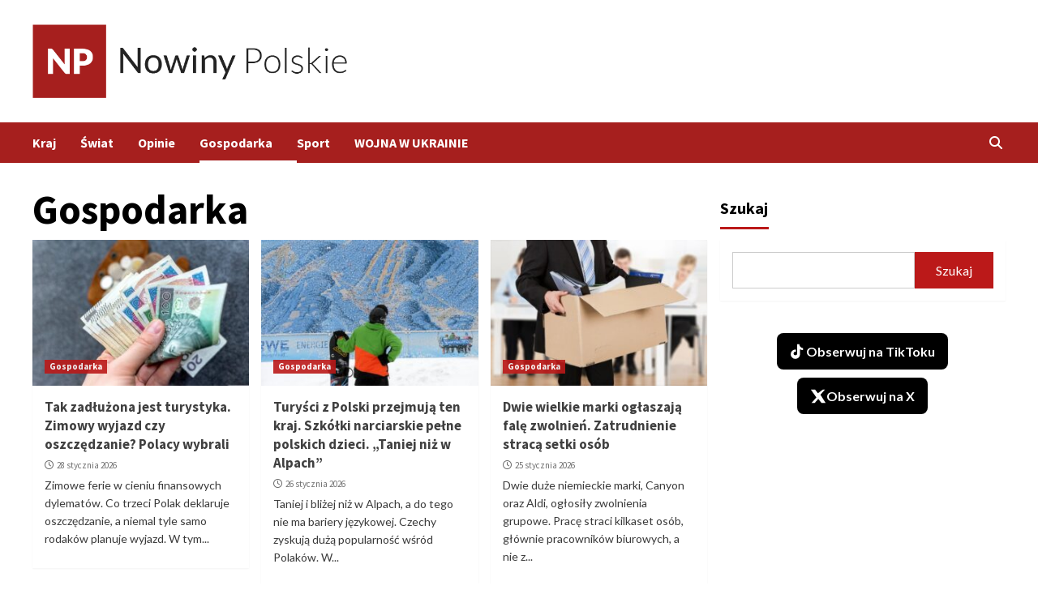

--- FILE ---
content_type: text/html; charset=UTF-8
request_url: https://polskienowiny.pl/category/gospodarka/
body_size: 13970
content:
<!doctype html>
<html lang="pl-PL">
<head>
    <meta charset="UTF-8">
    <meta name="viewport" content="width=device-width, initial-scale=1">
    <link rel="profile" href="https://gmpg.org/xfn/11">
    <meta name='robots' content='index, follow, max-image-preview:large, max-snippet:-1, max-video-preview:-1' />

	<!-- This site is optimized with the Yoast SEO plugin v26.6 - https://yoast.com/wordpress/plugins/seo/ -->
	<title>Archiwa Gospodarka - Nowiny Polskie</title>
	<link rel="canonical" href="https://polskienowiny.pl/category/gospodarka/" />
	<link rel="next" href="https://polskienowiny.pl/category/gospodarka/page/2/" />
	<meta property="og:locale" content="pl_PL" />
	<meta property="og:type" content="article" />
	<meta property="og:title" content="Archiwa Gospodarka - Nowiny Polskie" />
	<meta property="og:url" content="https://polskienowiny.pl/category/gospodarka/" />
	<meta property="og:site_name" content="Nowiny Polskie" />
	<meta name="twitter:card" content="summary_large_image" />
	<script type="application/ld+json" class="yoast-schema-graph">{"@context":"https://schema.org","@graph":[{"@type":"CollectionPage","@id":"https://polskienowiny.pl/category/gospodarka/","url":"https://polskienowiny.pl/category/gospodarka/","name":"Archiwa Gospodarka - Nowiny Polskie","isPartOf":{"@id":"https://polskienowiny.pl/#website"},"primaryImageOfPage":{"@id":"https://polskienowiny.pl/category/gospodarka/#primaryimage"},"image":{"@id":"https://polskienowiny.pl/category/gospodarka/#primaryimage"},"thumbnailUrl":"https://polskienowiny.pl/wp-content/uploads/2026/01/z32427165IHPieniadze-zdjecie-ilustracyjne-.jpg","breadcrumb":{"@id":"https://polskienowiny.pl/category/gospodarka/#breadcrumb"},"inLanguage":"pl-PL"},{"@type":"ImageObject","inLanguage":"pl-PL","@id":"https://polskienowiny.pl/category/gospodarka/#primaryimage","url":"https://polskienowiny.pl/wp-content/uploads/2026/01/z32427165IHPieniadze-zdjecie-ilustracyjne-.jpg","contentUrl":"https://polskienowiny.pl/wp-content/uploads/2026/01/z32427165IHPieniadze-zdjecie-ilustracyjne-.jpg","width":1024,"height":683,"caption":"Svetlana Zelenskaia / Shutterstock"},{"@type":"BreadcrumbList","@id":"https://polskienowiny.pl/category/gospodarka/#breadcrumb","itemListElement":[{"@type":"ListItem","position":1,"name":"Strona główna","item":"https://polskienowiny.pl/"},{"@type":"ListItem","position":2,"name":"Gospodarka"}]},{"@type":"WebSite","@id":"https://polskienowiny.pl/#website","url":"https://polskienowiny.pl/","name":"Nowiny Polskie","description":"Wiadomości z kraju i ze świata","publisher":{"@id":"https://polskienowiny.pl/#organization"},"potentialAction":[{"@type":"SearchAction","target":{"@type":"EntryPoint","urlTemplate":"https://polskienowiny.pl/?s={search_term_string}"},"query-input":{"@type":"PropertyValueSpecification","valueRequired":true,"valueName":"search_term_string"}}],"inLanguage":"pl-PL"},{"@type":"Organization","@id":"https://polskienowiny.pl/#organization","name":"Nowiny Polskie","url":"https://polskienowiny.pl/","logo":{"@type":"ImageObject","inLanguage":"pl-PL","@id":"https://polskienowiny.pl/#/schema/logo/image/","url":"https://polskienowiny.pl/wp-content/uploads/2021/09/cropped-red.png","contentUrl":"https://polskienowiny.pl/wp-content/uploads/2021/09/cropped-red.png","width":660,"height":154,"caption":"Nowiny Polskie"},"image":{"@id":"https://polskienowiny.pl/#/schema/logo/image/"}}]}</script>
	<!-- / Yoast SEO plugin. -->


<link rel='dns-prefetch' href='//www.googletagmanager.com' />
<link rel='dns-prefetch' href='//fonts.googleapis.com' />
<link rel="alternate" type="application/rss+xml" title="Nowiny Polskie &raquo; Kanał z wpisami" href="https://polskienowiny.pl/feed/" />
<link rel="alternate" type="application/rss+xml" title="Nowiny Polskie &raquo; Kanał z komentarzami" href="https://polskienowiny.pl/comments/feed/" />
<link rel="alternate" type="application/rss+xml" title="Nowiny Polskie &raquo; Kanał z wpisami zaszufladkowanymi do kategorii Gospodarka" href="https://polskienowiny.pl/category/gospodarka/feed/" />
<style id='wp-img-auto-sizes-contain-inline-css' type='text/css'>
img:is([sizes=auto i],[sizes^="auto," i]){contain-intrinsic-size:3000px 1500px}
/*# sourceURL=wp-img-auto-sizes-contain-inline-css */
</style>
<link rel='stylesheet' id='latest-posts-block-fontawesome-front-css' href='https://polskienowiny.pl/wp-content/plugins/latest-posts-block-lite/src/assets/fontawesome/css/all.css?ver=1766346771' type='text/css' media='all' />
<link rel='stylesheet' id='latest-posts-block-frontend-block-style-css-css' href='https://polskienowiny.pl/wp-content/plugins/latest-posts-block-lite/dist/blocks.style.build.css?ver=6.9' type='text/css' media='all' />
<link rel='stylesheet' id='magic-content-box-blocks-fontawesome-front-css' href='https://polskienowiny.pl/wp-content/plugins/magic-content-box-lite/src/assets/fontawesome/css/all.css?ver=1766346781' type='text/css' media='all' />
<link rel='stylesheet' id='magic-content-box-frontend-block-style-css-css' href='https://polskienowiny.pl/wp-content/plugins/magic-content-box-lite/dist/blocks.style.build.css?ver=6.9' type='text/css' media='all' />
<style id='wp-emoji-styles-inline-css' type='text/css'>

	img.wp-smiley, img.emoji {
		display: inline !important;
		border: none !important;
		box-shadow: none !important;
		height: 1em !important;
		width: 1em !important;
		margin: 0 0.07em !important;
		vertical-align: -0.1em !important;
		background: none !important;
		padding: 0 !important;
	}
/*# sourceURL=wp-emoji-styles-inline-css */
</style>
<style id='wp-block-library-inline-css' type='text/css'>
:root{--wp-block-synced-color:#7a00df;--wp-block-synced-color--rgb:122,0,223;--wp-bound-block-color:var(--wp-block-synced-color);--wp-editor-canvas-background:#ddd;--wp-admin-theme-color:#007cba;--wp-admin-theme-color--rgb:0,124,186;--wp-admin-theme-color-darker-10:#006ba1;--wp-admin-theme-color-darker-10--rgb:0,107,160.5;--wp-admin-theme-color-darker-20:#005a87;--wp-admin-theme-color-darker-20--rgb:0,90,135;--wp-admin-border-width-focus:2px}@media (min-resolution:192dpi){:root{--wp-admin-border-width-focus:1.5px}}.wp-element-button{cursor:pointer}:root .has-very-light-gray-background-color{background-color:#eee}:root .has-very-dark-gray-background-color{background-color:#313131}:root .has-very-light-gray-color{color:#eee}:root .has-very-dark-gray-color{color:#313131}:root .has-vivid-green-cyan-to-vivid-cyan-blue-gradient-background{background:linear-gradient(135deg,#00d084,#0693e3)}:root .has-purple-crush-gradient-background{background:linear-gradient(135deg,#34e2e4,#4721fb 50%,#ab1dfe)}:root .has-hazy-dawn-gradient-background{background:linear-gradient(135deg,#faaca8,#dad0ec)}:root .has-subdued-olive-gradient-background{background:linear-gradient(135deg,#fafae1,#67a671)}:root .has-atomic-cream-gradient-background{background:linear-gradient(135deg,#fdd79a,#004a59)}:root .has-nightshade-gradient-background{background:linear-gradient(135deg,#330968,#31cdcf)}:root .has-midnight-gradient-background{background:linear-gradient(135deg,#020381,#2874fc)}:root{--wp--preset--font-size--normal:16px;--wp--preset--font-size--huge:42px}.has-regular-font-size{font-size:1em}.has-larger-font-size{font-size:2.625em}.has-normal-font-size{font-size:var(--wp--preset--font-size--normal)}.has-huge-font-size{font-size:var(--wp--preset--font-size--huge)}.has-text-align-center{text-align:center}.has-text-align-left{text-align:left}.has-text-align-right{text-align:right}.has-fit-text{white-space:nowrap!important}#end-resizable-editor-section{display:none}.aligncenter{clear:both}.items-justified-left{justify-content:flex-start}.items-justified-center{justify-content:center}.items-justified-right{justify-content:flex-end}.items-justified-space-between{justify-content:space-between}.screen-reader-text{border:0;clip-path:inset(50%);height:1px;margin:-1px;overflow:hidden;padding:0;position:absolute;width:1px;word-wrap:normal!important}.screen-reader-text:focus{background-color:#ddd;clip-path:none;color:#444;display:block;font-size:1em;height:auto;left:5px;line-height:normal;padding:15px 23px 14px;text-decoration:none;top:5px;width:auto;z-index:100000}html :where(.has-border-color){border-style:solid}html :where([style*=border-top-color]){border-top-style:solid}html :where([style*=border-right-color]){border-right-style:solid}html :where([style*=border-bottom-color]){border-bottom-style:solid}html :where([style*=border-left-color]){border-left-style:solid}html :where([style*=border-width]){border-style:solid}html :where([style*=border-top-width]){border-top-style:solid}html :where([style*=border-right-width]){border-right-style:solid}html :where([style*=border-bottom-width]){border-bottom-style:solid}html :where([style*=border-left-width]){border-left-style:solid}html :where(img[class*=wp-image-]){height:auto;max-width:100%}:where(figure){margin:0 0 1em}html :where(.is-position-sticky){--wp-admin--admin-bar--position-offset:var(--wp-admin--admin-bar--height,0px)}@media screen and (max-width:600px){html :where(.is-position-sticky){--wp-admin--admin-bar--position-offset:0px}}

/*# sourceURL=wp-block-library-inline-css */
</style><style id='wp-block-search-inline-css' type='text/css'>
.wp-block-search__button{margin-left:10px;word-break:normal}.wp-block-search__button.has-icon{line-height:0}.wp-block-search__button svg{height:1.25em;min-height:24px;min-width:24px;width:1.25em;fill:currentColor;vertical-align:text-bottom}:where(.wp-block-search__button){border:1px solid #ccc;padding:6px 10px}.wp-block-search__inside-wrapper{display:flex;flex:auto;flex-wrap:nowrap;max-width:100%}.wp-block-search__label{width:100%}.wp-block-search.wp-block-search__button-only .wp-block-search__button{box-sizing:border-box;display:flex;flex-shrink:0;justify-content:center;margin-left:0;max-width:100%}.wp-block-search.wp-block-search__button-only .wp-block-search__inside-wrapper{min-width:0!important;transition-property:width}.wp-block-search.wp-block-search__button-only .wp-block-search__input{flex-basis:100%;transition-duration:.3s}.wp-block-search.wp-block-search__button-only.wp-block-search__searchfield-hidden,.wp-block-search.wp-block-search__button-only.wp-block-search__searchfield-hidden .wp-block-search__inside-wrapper{overflow:hidden}.wp-block-search.wp-block-search__button-only.wp-block-search__searchfield-hidden .wp-block-search__input{border-left-width:0!important;border-right-width:0!important;flex-basis:0;flex-grow:0;margin:0;min-width:0!important;padding-left:0!important;padding-right:0!important;width:0!important}:where(.wp-block-search__input){appearance:none;border:1px solid #949494;flex-grow:1;font-family:inherit;font-size:inherit;font-style:inherit;font-weight:inherit;letter-spacing:inherit;line-height:inherit;margin-left:0;margin-right:0;min-width:3rem;padding:8px;text-decoration:unset!important;text-transform:inherit}:where(.wp-block-search__button-inside .wp-block-search__inside-wrapper){background-color:#fff;border:1px solid #949494;box-sizing:border-box;padding:4px}:where(.wp-block-search__button-inside .wp-block-search__inside-wrapper) .wp-block-search__input{border:none;border-radius:0;padding:0 4px}:where(.wp-block-search__button-inside .wp-block-search__inside-wrapper) .wp-block-search__input:focus{outline:none}:where(.wp-block-search__button-inside .wp-block-search__inside-wrapper) :where(.wp-block-search__button){padding:4px 8px}.wp-block-search.aligncenter .wp-block-search__inside-wrapper{margin:auto}.wp-block[data-align=right] .wp-block-search.wp-block-search__button-only .wp-block-search__inside-wrapper{float:right}
/*# sourceURL=https://polskienowiny.pl/wp-includes/blocks/search/style.min.css */
</style>
<style id='wp-block-group-inline-css' type='text/css'>
.wp-block-group{box-sizing:border-box}:where(.wp-block-group.wp-block-group-is-layout-constrained){position:relative}
/*# sourceURL=https://polskienowiny.pl/wp-includes/blocks/group/style.min.css */
</style>
<style id='wp-block-paragraph-inline-css' type='text/css'>
.is-small-text{font-size:.875em}.is-regular-text{font-size:1em}.is-large-text{font-size:2.25em}.is-larger-text{font-size:3em}.has-drop-cap:not(:focus):first-letter{float:left;font-size:8.4em;font-style:normal;font-weight:100;line-height:.68;margin:.05em .1em 0 0;text-transform:uppercase}body.rtl .has-drop-cap:not(:focus):first-letter{float:none;margin-left:.1em}p.has-drop-cap.has-background{overflow:hidden}:root :where(p.has-background){padding:1.25em 2.375em}:where(p.has-text-color:not(.has-link-color)) a{color:inherit}p.has-text-align-left[style*="writing-mode:vertical-lr"],p.has-text-align-right[style*="writing-mode:vertical-rl"]{rotate:180deg}
/*# sourceURL=https://polskienowiny.pl/wp-includes/blocks/paragraph/style.min.css */
</style>
<style id='global-styles-inline-css' type='text/css'>
:root{--wp--preset--aspect-ratio--square: 1;--wp--preset--aspect-ratio--4-3: 4/3;--wp--preset--aspect-ratio--3-4: 3/4;--wp--preset--aspect-ratio--3-2: 3/2;--wp--preset--aspect-ratio--2-3: 2/3;--wp--preset--aspect-ratio--16-9: 16/9;--wp--preset--aspect-ratio--9-16: 9/16;--wp--preset--color--black: #000000;--wp--preset--color--cyan-bluish-gray: #abb8c3;--wp--preset--color--white: #ffffff;--wp--preset--color--pale-pink: #f78da7;--wp--preset--color--vivid-red: #cf2e2e;--wp--preset--color--luminous-vivid-orange: #ff6900;--wp--preset--color--luminous-vivid-amber: #fcb900;--wp--preset--color--light-green-cyan: #7bdcb5;--wp--preset--color--vivid-green-cyan: #00d084;--wp--preset--color--pale-cyan-blue: #8ed1fc;--wp--preset--color--vivid-cyan-blue: #0693e3;--wp--preset--color--vivid-purple: #9b51e0;--wp--preset--gradient--vivid-cyan-blue-to-vivid-purple: linear-gradient(135deg,rgb(6,147,227) 0%,rgb(155,81,224) 100%);--wp--preset--gradient--light-green-cyan-to-vivid-green-cyan: linear-gradient(135deg,rgb(122,220,180) 0%,rgb(0,208,130) 100%);--wp--preset--gradient--luminous-vivid-amber-to-luminous-vivid-orange: linear-gradient(135deg,rgb(252,185,0) 0%,rgb(255,105,0) 100%);--wp--preset--gradient--luminous-vivid-orange-to-vivid-red: linear-gradient(135deg,rgb(255,105,0) 0%,rgb(207,46,46) 100%);--wp--preset--gradient--very-light-gray-to-cyan-bluish-gray: linear-gradient(135deg,rgb(238,238,238) 0%,rgb(169,184,195) 100%);--wp--preset--gradient--cool-to-warm-spectrum: linear-gradient(135deg,rgb(74,234,220) 0%,rgb(151,120,209) 20%,rgb(207,42,186) 40%,rgb(238,44,130) 60%,rgb(251,105,98) 80%,rgb(254,248,76) 100%);--wp--preset--gradient--blush-light-purple: linear-gradient(135deg,rgb(255,206,236) 0%,rgb(152,150,240) 100%);--wp--preset--gradient--blush-bordeaux: linear-gradient(135deg,rgb(254,205,165) 0%,rgb(254,45,45) 50%,rgb(107,0,62) 100%);--wp--preset--gradient--luminous-dusk: linear-gradient(135deg,rgb(255,203,112) 0%,rgb(199,81,192) 50%,rgb(65,88,208) 100%);--wp--preset--gradient--pale-ocean: linear-gradient(135deg,rgb(255,245,203) 0%,rgb(182,227,212) 50%,rgb(51,167,181) 100%);--wp--preset--gradient--electric-grass: linear-gradient(135deg,rgb(202,248,128) 0%,rgb(113,206,126) 100%);--wp--preset--gradient--midnight: linear-gradient(135deg,rgb(2,3,129) 0%,rgb(40,116,252) 100%);--wp--preset--font-size--small: 13px;--wp--preset--font-size--medium: 20px;--wp--preset--font-size--large: 36px;--wp--preset--font-size--x-large: 42px;--wp--preset--spacing--20: 0.44rem;--wp--preset--spacing--30: 0.67rem;--wp--preset--spacing--40: 1rem;--wp--preset--spacing--50: 1.5rem;--wp--preset--spacing--60: 2.25rem;--wp--preset--spacing--70: 3.38rem;--wp--preset--spacing--80: 5.06rem;--wp--preset--shadow--natural: 6px 6px 9px rgba(0, 0, 0, 0.2);--wp--preset--shadow--deep: 12px 12px 50px rgba(0, 0, 0, 0.4);--wp--preset--shadow--sharp: 6px 6px 0px rgba(0, 0, 0, 0.2);--wp--preset--shadow--outlined: 6px 6px 0px -3px rgb(255, 255, 255), 6px 6px rgb(0, 0, 0);--wp--preset--shadow--crisp: 6px 6px 0px rgb(0, 0, 0);}:where(.is-layout-flex){gap: 0.5em;}:where(.is-layout-grid){gap: 0.5em;}body .is-layout-flex{display: flex;}.is-layout-flex{flex-wrap: wrap;align-items: center;}.is-layout-flex > :is(*, div){margin: 0;}body .is-layout-grid{display: grid;}.is-layout-grid > :is(*, div){margin: 0;}:where(.wp-block-columns.is-layout-flex){gap: 2em;}:where(.wp-block-columns.is-layout-grid){gap: 2em;}:where(.wp-block-post-template.is-layout-flex){gap: 1.25em;}:where(.wp-block-post-template.is-layout-grid){gap: 1.25em;}.has-black-color{color: var(--wp--preset--color--black) !important;}.has-cyan-bluish-gray-color{color: var(--wp--preset--color--cyan-bluish-gray) !important;}.has-white-color{color: var(--wp--preset--color--white) !important;}.has-pale-pink-color{color: var(--wp--preset--color--pale-pink) !important;}.has-vivid-red-color{color: var(--wp--preset--color--vivid-red) !important;}.has-luminous-vivid-orange-color{color: var(--wp--preset--color--luminous-vivid-orange) !important;}.has-luminous-vivid-amber-color{color: var(--wp--preset--color--luminous-vivid-amber) !important;}.has-light-green-cyan-color{color: var(--wp--preset--color--light-green-cyan) !important;}.has-vivid-green-cyan-color{color: var(--wp--preset--color--vivid-green-cyan) !important;}.has-pale-cyan-blue-color{color: var(--wp--preset--color--pale-cyan-blue) !important;}.has-vivid-cyan-blue-color{color: var(--wp--preset--color--vivid-cyan-blue) !important;}.has-vivid-purple-color{color: var(--wp--preset--color--vivid-purple) !important;}.has-black-background-color{background-color: var(--wp--preset--color--black) !important;}.has-cyan-bluish-gray-background-color{background-color: var(--wp--preset--color--cyan-bluish-gray) !important;}.has-white-background-color{background-color: var(--wp--preset--color--white) !important;}.has-pale-pink-background-color{background-color: var(--wp--preset--color--pale-pink) !important;}.has-vivid-red-background-color{background-color: var(--wp--preset--color--vivid-red) !important;}.has-luminous-vivid-orange-background-color{background-color: var(--wp--preset--color--luminous-vivid-orange) !important;}.has-luminous-vivid-amber-background-color{background-color: var(--wp--preset--color--luminous-vivid-amber) !important;}.has-light-green-cyan-background-color{background-color: var(--wp--preset--color--light-green-cyan) !important;}.has-vivid-green-cyan-background-color{background-color: var(--wp--preset--color--vivid-green-cyan) !important;}.has-pale-cyan-blue-background-color{background-color: var(--wp--preset--color--pale-cyan-blue) !important;}.has-vivid-cyan-blue-background-color{background-color: var(--wp--preset--color--vivid-cyan-blue) !important;}.has-vivid-purple-background-color{background-color: var(--wp--preset--color--vivid-purple) !important;}.has-black-border-color{border-color: var(--wp--preset--color--black) !important;}.has-cyan-bluish-gray-border-color{border-color: var(--wp--preset--color--cyan-bluish-gray) !important;}.has-white-border-color{border-color: var(--wp--preset--color--white) !important;}.has-pale-pink-border-color{border-color: var(--wp--preset--color--pale-pink) !important;}.has-vivid-red-border-color{border-color: var(--wp--preset--color--vivid-red) !important;}.has-luminous-vivid-orange-border-color{border-color: var(--wp--preset--color--luminous-vivid-orange) !important;}.has-luminous-vivid-amber-border-color{border-color: var(--wp--preset--color--luminous-vivid-amber) !important;}.has-light-green-cyan-border-color{border-color: var(--wp--preset--color--light-green-cyan) !important;}.has-vivid-green-cyan-border-color{border-color: var(--wp--preset--color--vivid-green-cyan) !important;}.has-pale-cyan-blue-border-color{border-color: var(--wp--preset--color--pale-cyan-blue) !important;}.has-vivid-cyan-blue-border-color{border-color: var(--wp--preset--color--vivid-cyan-blue) !important;}.has-vivid-purple-border-color{border-color: var(--wp--preset--color--vivid-purple) !important;}.has-vivid-cyan-blue-to-vivid-purple-gradient-background{background: var(--wp--preset--gradient--vivid-cyan-blue-to-vivid-purple) !important;}.has-light-green-cyan-to-vivid-green-cyan-gradient-background{background: var(--wp--preset--gradient--light-green-cyan-to-vivid-green-cyan) !important;}.has-luminous-vivid-amber-to-luminous-vivid-orange-gradient-background{background: var(--wp--preset--gradient--luminous-vivid-amber-to-luminous-vivid-orange) !important;}.has-luminous-vivid-orange-to-vivid-red-gradient-background{background: var(--wp--preset--gradient--luminous-vivid-orange-to-vivid-red) !important;}.has-very-light-gray-to-cyan-bluish-gray-gradient-background{background: var(--wp--preset--gradient--very-light-gray-to-cyan-bluish-gray) !important;}.has-cool-to-warm-spectrum-gradient-background{background: var(--wp--preset--gradient--cool-to-warm-spectrum) !important;}.has-blush-light-purple-gradient-background{background: var(--wp--preset--gradient--blush-light-purple) !important;}.has-blush-bordeaux-gradient-background{background: var(--wp--preset--gradient--blush-bordeaux) !important;}.has-luminous-dusk-gradient-background{background: var(--wp--preset--gradient--luminous-dusk) !important;}.has-pale-ocean-gradient-background{background: var(--wp--preset--gradient--pale-ocean) !important;}.has-electric-grass-gradient-background{background: var(--wp--preset--gradient--electric-grass) !important;}.has-midnight-gradient-background{background: var(--wp--preset--gradient--midnight) !important;}.has-small-font-size{font-size: var(--wp--preset--font-size--small) !important;}.has-medium-font-size{font-size: var(--wp--preset--font-size--medium) !important;}.has-large-font-size{font-size: var(--wp--preset--font-size--large) !important;}.has-x-large-font-size{font-size: var(--wp--preset--font-size--x-large) !important;}
/*# sourceURL=global-styles-inline-css */
</style>

<link rel='stylesheet' id='blockspare-frontend-block-style-css-css' href='https://polskienowiny.pl/wp-content/plugins/blockspare/dist/style-blocks.css?ver=6.9' type='text/css' media='all' />
<link rel='stylesheet' id='blockspare-frontend-banner-style-css-css' href='https://polskienowiny.pl/wp-content/plugins/blockspare/dist/style-banner_group.css?ver=6.9' type='text/css' media='all' />
<link rel='stylesheet' id='fontawesome-css' href='https://polskienowiny.pl/wp-content/plugins/blockspare/assets/fontawesome/css/all.css?ver=6.9' type='text/css' media='all' />
<link rel='stylesheet' id='slick-css' href='https://polskienowiny.pl/wp-content/plugins/blockspare/assets/slick/css/slick.css?ver=6.9' type='text/css' media='all' />
<style id='classic-theme-styles-inline-css' type='text/css'>
/*! This file is auto-generated */
.wp-block-button__link{color:#fff;background-color:#32373c;border-radius:9999px;box-shadow:none;text-decoration:none;padding:calc(.667em + 2px) calc(1.333em + 2px);font-size:1.125em}.wp-block-file__button{background:#32373c;color:#fff;text-decoration:none}
/*# sourceURL=/wp-includes/css/classic-themes.min.css */
</style>
<link rel='stylesheet' id='contact-form-7-css' href='https://polskienowiny.pl/wp-content/plugins/contact-form-7/includes/css/styles.css?ver=6.1.4' type='text/css' media='all' />
<link rel='stylesheet' id='font-awesome-v6-css' href='https://polskienowiny.pl/wp-content/themes/covernews/assets/font-awesome-v6/css/all.min.css?ver=6.9' type='text/css' media='all' />
<link rel='stylesheet' id='bootstrap-css' href='https://polskienowiny.pl/wp-content/themes/covernews/assets/bootstrap/css/bootstrap.min.css?ver=6.9' type='text/css' media='all' />
<link rel='stylesheet' id='covernews-google-fonts-css' href='https://fonts.googleapis.com/css?family=Source%20Sans%20Pro:400,400i,700,700i|Lato:400,300,400italic,900,700&#038;subset=latin,latin-ext' type='text/css' media='all' />
<link rel='stylesheet' id='covernews-style-css' href='https://polskienowiny.pl/wp-content/themes/covernews/style.css?ver=4.1.0' type='text/css' media='all' />
<script type="text/javascript" src="https://polskienowiny.pl/wp-includes/js/jquery/jquery.min.js?ver=3.7.1" id="jquery-core-js"></script>
<script type="text/javascript" src="https://polskienowiny.pl/wp-includes/js/jquery/jquery-migrate.min.js?ver=3.4.1" id="jquery-migrate-js"></script>
<script type="text/javascript" src="https://polskienowiny.pl/wp-content/plugins/blockspare/assets/js/countup/waypoints.min.js?ver=6.9" id="waypoint-js"></script>
<script type="text/javascript" src="https://polskienowiny.pl/wp-content/plugins/blockspare/assets/js/countup/jquery.counterup.min.js?ver=1" id="countup-js"></script>

<!-- Fragment znacznika Google (gtag.js) dodany przez Site Kit -->
<!-- Fragment Google Analytics dodany przez Site Kit -->
<script type="text/javascript" src="https://www.googletagmanager.com/gtag/js?id=GT-KFT2H6B" id="google_gtagjs-js" async></script>
<script type="text/javascript" id="google_gtagjs-js-after">
/* <![CDATA[ */
window.dataLayer = window.dataLayer || [];function gtag(){dataLayer.push(arguments);}
gtag("set","linker",{"domains":["polskienowiny.pl"]});
gtag("js", new Date());
gtag("set", "developer_id.dZTNiMT", true);
gtag("config", "GT-KFT2H6B");
//# sourceURL=google_gtagjs-js-after
/* ]]> */
</script>
<link rel="https://api.w.org/" href="https://polskienowiny.pl/wp-json/" /><link rel="alternate" title="JSON" type="application/json" href="https://polskienowiny.pl/wp-json/wp/v2/categories/5" /><link rel="EditURI" type="application/rsd+xml" title="RSD" href="https://polskienowiny.pl/xmlrpc.php?rsd" />
<meta name="generator" content="WordPress 6.9" />
<meta name="generator" content="Site Kit by Google 1.168.0" />        <style type="text/css">
                        .site-title,
            .site-description {
                position: absolute;
                clip: rect(1px, 1px, 1px, 1px);
                display: none;
            }

                    @media (min-width: 768px){
            .elementor-default .elementor-section.elementor-section-full_width > .elementor-container,
            .elementor-page .elementor-section.elementor-section-full_width > .elementor-container,
            .elementor-default .elementor-section.elementor-section-boxed > .elementor-container,
            .elementor-page .elementor-section.elementor-section-boxed > .elementor-container {
                max-width: 730px;
            }
        }
        @media (min-width: 992px){
            .elementor-default .elementor-section.elementor-section-full_width > .elementor-container,
            .elementor-page .elementor-section.elementor-section-full_width > .elementor-container,
            .elementor-default .elementor-section.elementor-section-boxed > .elementor-container,
            .elementor-page .elementor-section.elementor-section-boxed > .elementor-container {
                max-width: 950px;
            }
        }
        @media only screen and (min-width: 1401px){
            .elementor-default .elementor-section.elementor-section-full_width > .elementor-container,
            .elementor-page .elementor-section.elementor-section-full_width > .elementor-container,
            .elementor-default .elementor-section.elementor-section-boxed > .elementor-container,
            .elementor-page .elementor-section.elementor-section-boxed > .elementor-container {
                max-width: 1180px;
            }
        }
        @media only screen and (min-width: 1200px) and (max-width: 1400px){
            .elementor-default .elementor-section.elementor-section-full_width > .elementor-container,
            .elementor-page .elementor-section.elementor-section-full_width > .elementor-container,
            .elementor-default .elementor-section.elementor-section-boxed > .elementor-container,
            .elementor-page .elementor-section.elementor-section-boxed > .elementor-container {
                max-width: 1160px;
            }
        }
        @media (min-width: 1680px){            
            .elementor-default .elementor-section.elementor-section-full_width > .elementor-container,
            .elementor-page .elementor-section.elementor-section-full_width > .elementor-container,
            .elementor-default .elementor-section.elementor-section-boxed > .elementor-container,
            .elementor-page .elementor-section.elementor-section-boxed > .elementor-container {
                max-width: 1580px;
            }
        }
        
        .align-content-left .elementor-section-stretched,
        .align-content-right .elementor-section-stretched {
            max-width: 100%;
            left: 0 !important;
        }


        </style>
        <style type="text/css" id="custom-background-css">
body.custom-background { background-color: #ffffff; }
</style>
	<link rel="icon" href="https://polskienowiny.pl/wp-content/uploads/2021/09/cropped-red-1-32x32.png" sizes="32x32" />
<link rel="icon" href="https://polskienowiny.pl/wp-content/uploads/2021/09/cropped-red-1-192x192.png" sizes="192x192" />
<link rel="apple-touch-icon" href="https://polskienowiny.pl/wp-content/uploads/2021/09/cropped-red-1-180x180.png" />
<meta name="msapplication-TileImage" content="https://polskienowiny.pl/wp-content/uploads/2021/09/cropped-red-1-270x270.png" />
		<style type="text/css" id="wp-custom-css">
			.wp-post-author {display:none;}
.awpa-title {display:none;}
.main-navigation {background: #a61f1e;}
.exclusive-posts .exclusive-now {background: #a61f1e;}
div[style*="clear:both"][style*="font-size:11px"] {
    display: none !important;
}		</style>
		</head>

<body data-rsssl=1 class="archive category category-gospodarka category-5 custom-background wp-custom-logo wp-embed-responsive wp-theme-covernews hfeed default-content-layout aft-sticky-sidebar default aft-main-banner-slider-editors-picks-trending header-image-default align-content-left aft-and">


<div id="page" class="site">
    <a class="skip-link screen-reader-text" href="#content">Skip to content</a>

<div class="header-layout-1">
        <header id="masthead" class="site-header">
                <div class="masthead-banner " data-background="">
            <div class="container">
                <div class="row">
                    <div class="col-md-4">
                        <div class="site-branding">
                            <a href="https://polskienowiny.pl/" class="custom-logo-link" rel="home"><img width="660" height="154" src="https://polskienowiny.pl/wp-content/uploads/2021/09/cropped-cropped-red.png" class="custom-logo" alt="Nowiny Polskie" decoding="async" fetchpriority="high" srcset="https://polskienowiny.pl/wp-content/uploads/2021/09/cropped-cropped-red.png 660w, https://polskienowiny.pl/wp-content/uploads/2021/09/cropped-cropped-red-300x70.png 300w" sizes="(max-width: 660px) 100vw, 660px" /></a>                                <p class="site-title font-family-1">
                                    <a href="https://polskienowiny.pl/" rel="home">Nowiny Polskie</a>
                                </p>
                            
                                                            <p class="site-description">Wiadomości z kraju i ze świata</p>
                                                    </div>
                    </div>
                    <div class="col-md-8">
                                            </div>
                </div>
            </div>
        </div>
        <nav id="site-navigation" class="main-navigation">
            <div class="container">
                <div class="row">
                    <div class="kol-12">
                        <div class="navigation-container">

                            <div class="main-navigation-container-items-wrapper">

                                <span class="toggle-menu" aria-controls="primary-menu" aria-expanded="false">
                                    <a href="javascript:void(0)" class="aft-void-menu">
                                        <span class="screen-reader-text">Primary Menu</span>
                                        <i class="ham"></i>
                                    </a>
                                </span>
                                <span class="af-mobile-site-title-wrap">
                                    <a href="https://polskienowiny.pl/" class="custom-logo-link" rel="home"><img width="660" height="154" src="https://polskienowiny.pl/wp-content/uploads/2021/09/cropped-cropped-red.png" class="custom-logo" alt="Nowiny Polskie" decoding="async" srcset="https://polskienowiny.pl/wp-content/uploads/2021/09/cropped-cropped-red.png 660w, https://polskienowiny.pl/wp-content/uploads/2021/09/cropped-cropped-red-300x70.png 300w" sizes="(max-width: 660px) 100vw, 660px" /></a>                                    <p class="site-title font-family-1">
                                        <a href="https://polskienowiny.pl/" rel="home">Nowiny Polskie</a>
                                    </p>
                                </span>
                                <div class="menu main-menu"><ul id="primary-menu" class="menu"><li id="menu-item-12" class="menu-item menu-item-type-taxonomy menu-item-object-category menu-item-12"><a href="https://polskienowiny.pl/category/kraj/">Kraj</a></li>
<li id="menu-item-13" class="menu-item menu-item-type-taxonomy menu-item-object-category menu-item-13"><a href="https://polskienowiny.pl/category/swiat/">Świat</a></li>
<li id="menu-item-14" class="menu-item menu-item-type-taxonomy menu-item-object-category menu-item-14"><a href="https://polskienowiny.pl/category/opinie/">Opinie</a></li>
<li id="menu-item-15" class="menu-item menu-item-type-taxonomy menu-item-object-category current-menu-item menu-item-15"><a href="https://polskienowiny.pl/category/gospodarka/" aria-current="page">Gospodarka</a></li>
<li id="menu-item-16" class="menu-item menu-item-type-taxonomy menu-item-object-category menu-item-16"><a href="https://polskienowiny.pl/category/sport/">Sport</a></li>
<li id="menu-item-6491" class="menu-item menu-item-type-taxonomy menu-item-object-category menu-item-6491"><a href="https://polskienowiny.pl/category/wojna-w-ukrainie/">WOJNA W UKRAINIE</a></li>
</ul></div>                            </div>
                            <div class="cart-search">

                                <div class="af-search-wrap">
                                    <div class="search-overlay">
                                        <a href="#" title="Search" class="search-icon">
                                            <i class="fa fa-search"></i>
                                        </a>
                                        <div class="af-search-form">
                                            <form role="search" method="get" class="search-form" action="https://polskienowiny.pl/">
				<label>
					<span class="screen-reader-text">Szukaj:</span>
					<input type="search" class="search-field" placeholder="Szukaj &hellip;" value="" name="s" />
				</label>
				<input type="submit" class="search-submit" value="Szukaj" />
			</form>                                        </div>
                                    </div>
                                </div>
                            </div>


                        </div>
                    </div>
                </div>
            </div>
        </nav>
    </header>
</div>

    <div id="content" class="container">
    <div class="section-block-upper row">

                <div id="primary" class="content-area">
                    <main id="main" class="site-main">

                        
                            <header class="header-title-wrapper1">
                                <h1 class="page-title">Gospodarka</h1>                            </header><!-- .header-title-wrapper -->
                            <div class="row">
                            <div id="aft-inner-row">
                            

        <article id="post-52073" class="col-lg-4 col-sm-4 col-md-4 latest-posts-grid post-52073 post type-post status-publish format-standard has-post-thumbnail hentry category-gospodarka"                 data-mh="archive-layout-grid">
            
<div class="align-items-center">
        <div class="spotlight-post">
            <figure class="categorised-article inside-img">
                <div class="categorised-article-wrapper">
                    <div class="data-bg-hover data-bg-categorised read-bg-img">
                        <a href="https://polskienowiny.pl/gospodarka/tak-zadluzona-jest-turystyka-zimowy-wyjazd-czy-oszczedzanie-polacy-wybrali/">
                            <img width="300" height="200" src="https://polskienowiny.pl/wp-content/uploads/2026/01/z32427165IHPieniadze-zdjecie-ilustracyjne--300x200.jpg" class="attachment-medium size-medium wp-post-image" alt="" decoding="async" srcset="https://polskienowiny.pl/wp-content/uploads/2026/01/z32427165IHPieniadze-zdjecie-ilustracyjne--300x200.jpg 300w, https://polskienowiny.pl/wp-content/uploads/2026/01/z32427165IHPieniadze-zdjecie-ilustracyjne--768x512.jpg 768w, https://polskienowiny.pl/wp-content/uploads/2026/01/z32427165IHPieniadze-zdjecie-ilustracyjne-.jpg 1024w" sizes="(max-width: 300px) 100vw, 300px" />                        </a>
                    </div>
                                        <div class="figure-categories figure-categories-bg">
                        <ul class="cat-links"><li class="meta-category">
                             <a class="covernews-categories category-color-1" href="https://polskienowiny.pl/category/gospodarka/" alt="Wyświetl wszystkie posty w Gospodarka"> 
                                 Gospodarka
                             </a>
                        </li></ul>                    </div>
                </div>

            </figure>
            <figcaption>

                <h3 class="article-title article-title-1">
                    <a href="https://polskienowiny.pl/gospodarka/tak-zadluzona-jest-turystyka-zimowy-wyjazd-czy-oszczedzanie-polacy-wybrali/">
                        Tak zadłużona jest turystyka. Zimowy wyjazd czy oszczędzanie? Polacy wybrali                    </a>
                </h3>
                <div class="grid-item-metadata">
                    
        <span class="author-links">
                            <span class="item-metadata posts-date">
                <i class="far fa-clock"></i>
                <a href="https://polskienowiny.pl/2026/01/"> 
                    28 stycznia 2026                    </a>
            </span>
                                        </span>
                        </div>
                                    <div class="full-item-discription">
                        <div class="post-description">
                            <p>Zimowe ferie w cieniu finansowych dylematów. Co trzeci Polak deklaruje oszczędzanie, a niemal tyle samo rodaków planuje wyjazd. W tym...</p>

                        </div>
                    </div>
                            </figcaption>
    </div>
    </div>







        </article>
    

        <article id="post-52025" class="col-lg-4 col-sm-4 col-md-4 latest-posts-grid post-52025 post type-post status-publish format-standard has-post-thumbnail hentry category-gospodarka"                 data-mh="archive-layout-grid">
            
<div class="align-items-center">
        <div class="spotlight-post">
            <figure class="categorised-article inside-img">
                <div class="categorised-article-wrapper">
                    <div class="data-bg-hover data-bg-categorised read-bg-img">
                        <a href="https://polskienowiny.pl/gospodarka/turysci-z-polski-przejmuja-ten-kraj-szkolki-narciarskie-pelne-polskich-dzieci-taniej-niz-w-alpach/">
                            <img width="300" height="199" src="https://polskienowiny.pl/wp-content/uploads/2026/01/z32549186IHStok-narciarski-w-Czechach-zdjecie-ilustracyjne--300x199.jpg" class="attachment-medium size-medium wp-post-image" alt="" decoding="async" loading="lazy" srcset="https://polskienowiny.pl/wp-content/uploads/2026/01/z32549186IHStok-narciarski-w-Czechach-zdjecie-ilustracyjne--300x199.jpg 300w, https://polskienowiny.pl/wp-content/uploads/2026/01/z32549186IHStok-narciarski-w-Czechach-zdjecie-ilustracyjne--768x510.jpg 768w, https://polskienowiny.pl/wp-content/uploads/2026/01/z32549186IHStok-narciarski-w-Czechach-zdjecie-ilustracyjne-.jpg 1024w" sizes="auto, (max-width: 300px) 100vw, 300px" />                        </a>
                    </div>
                                        <div class="figure-categories figure-categories-bg">
                        <ul class="cat-links"><li class="meta-category">
                             <a class="covernews-categories category-color-1" href="https://polskienowiny.pl/category/gospodarka/" alt="Wyświetl wszystkie posty w Gospodarka"> 
                                 Gospodarka
                             </a>
                        </li></ul>                    </div>
                </div>

            </figure>
            <figcaption>

                <h3 class="article-title article-title-1">
                    <a href="https://polskienowiny.pl/gospodarka/turysci-z-polski-przejmuja-ten-kraj-szkolki-narciarskie-pelne-polskich-dzieci-taniej-niz-w-alpach/">
                        Turyści z Polski przejmują ten kraj. Szkółki narciarskie pełne polskich dzieci. &#8222;Taniej niż w Alpach&#8221;                    </a>
                </h3>
                <div class="grid-item-metadata">
                    
        <span class="author-links">
                            <span class="item-metadata posts-date">
                <i class="far fa-clock"></i>
                <a href="https://polskienowiny.pl/2026/01/"> 
                    26 stycznia 2026                    </a>
            </span>
                                        </span>
                        </div>
                                    <div class="full-item-discription">
                        <div class="post-description">
                            <p>Taniej i bliżej niż w Alpach, a do tego nie ma bariery językowej. Czechy zyskują dużą popularność wśród Polaków. W...</p>

                        </div>
                    </div>
                            </figcaption>
    </div>
    </div>







        </article>
    

        <article id="post-51999" class="col-lg-4 col-sm-4 col-md-4 latest-posts-grid post-51999 post type-post status-publish format-standard has-post-thumbnail hentry category-gospodarka"                 data-mh="archive-layout-grid">
            
<div class="align-items-center">
        <div class="spotlight-post">
            <figure class="categorised-article inside-img">
                <div class="categorised-article-wrapper">
                    <div class="data-bg-hover data-bg-categorised read-bg-img">
                        <a href="https://polskienowiny.pl/gospodarka/dwie-wielkie-marki-oglaszaja-fale-zwolnien-zatrudnienie-straca-setki-osob/">
                            <img width="300" height="200" src="https://polskienowiny.pl/wp-content/uploads/2026/01/z28937118IHZwolnienie-z-pracy-zdjecie-ilustracyjne-300x200.jpg" class="attachment-medium size-medium wp-post-image" alt="" decoding="async" loading="lazy" srcset="https://polskienowiny.pl/wp-content/uploads/2026/01/z28937118IHZwolnienie-z-pracy-zdjecie-ilustracyjne-300x200.jpg 300w, https://polskienowiny.pl/wp-content/uploads/2026/01/z28937118IHZwolnienie-z-pracy-zdjecie-ilustracyjne-768x512.jpg 768w, https://polskienowiny.pl/wp-content/uploads/2026/01/z28937118IHZwolnienie-z-pracy-zdjecie-ilustracyjne.jpg 1024w" sizes="auto, (max-width: 300px) 100vw, 300px" />                        </a>
                    </div>
                                        <div class="figure-categories figure-categories-bg">
                        <ul class="cat-links"><li class="meta-category">
                             <a class="covernews-categories category-color-1" href="https://polskienowiny.pl/category/gospodarka/" alt="Wyświetl wszystkie posty w Gospodarka"> 
                                 Gospodarka
                             </a>
                        </li></ul>                    </div>
                </div>

            </figure>
            <figcaption>

                <h3 class="article-title article-title-1">
                    <a href="https://polskienowiny.pl/gospodarka/dwie-wielkie-marki-oglaszaja-fale-zwolnien-zatrudnienie-straca-setki-osob/">
                        Dwie wielkie marki ogłaszają falę zwolnień. Zatrudnienie stracą setki osób                    </a>
                </h3>
                <div class="grid-item-metadata">
                    
        <span class="author-links">
                            <span class="item-metadata posts-date">
                <i class="far fa-clock"></i>
                <a href="https://polskienowiny.pl/2026/01/"> 
                    25 stycznia 2026                    </a>
            </span>
                                        </span>
                        </div>
                                    <div class="full-item-discription">
                        <div class="post-description">
                            <p>Dwie duże niemieckie marki, Canyon oraz Aldi, ogłosiły zwolnienia grupowe. Pracę straci kilkaset osób, głównie pracowników biurowych, a nie z...</p>

                        </div>
                    </div>
                            </figcaption>
    </div>
    </div>







        </article>
    

        <article id="post-51600" class="col-lg-4 col-sm-4 col-md-4 latest-posts-grid post-51600 post type-post status-publish format-standard has-post-thumbnail hentry category-gospodarka"                 data-mh="archive-layout-grid">
            
<div class="align-items-center">
        <div class="spotlight-post">
            <figure class="categorised-article inside-img">
                <div class="categorised-article-wrapper">
                    <div class="data-bg-hover data-bg-categorised read-bg-img">
                        <a href="https://polskienowiny.pl/gospodarka/najlepsze-i-najgorsze-lotniska-w-polsce-lider-zdetronizowany-pasazerowie-wytkneli-wady/">
                            <img width="300" height="200" src="https://polskienowiny.pl/wp-content/uploads/2026/01/z32520176IHlotnisko-w-Gdansku-300x200.jpg" class="attachment-medium size-medium wp-post-image" alt="" decoding="async" loading="lazy" srcset="https://polskienowiny.pl/wp-content/uploads/2026/01/z32520176IHlotnisko-w-Gdansku-300x200.jpg 300w, https://polskienowiny.pl/wp-content/uploads/2026/01/z32520176IHlotnisko-w-Gdansku-768x512.jpg 768w, https://polskienowiny.pl/wp-content/uploads/2026/01/z32520176IHlotnisko-w-Gdansku.jpg 1024w" sizes="auto, (max-width: 300px) 100vw, 300px" />                        </a>
                    </div>
                                        <div class="figure-categories figure-categories-bg">
                        <ul class="cat-links"><li class="meta-category">
                             <a class="covernews-categories category-color-1" href="https://polskienowiny.pl/category/gospodarka/" alt="Wyświetl wszystkie posty w Gospodarka"> 
                                 Gospodarka
                             </a>
                        </li></ul>                    </div>
                </div>

            </figure>
            <figcaption>

                <h3 class="article-title article-title-1">
                    <a href="https://polskienowiny.pl/gospodarka/najlepsze-i-najgorsze-lotniska-w-polsce-lider-zdetronizowany-pasazerowie-wytkneli-wady/">
                        Najlepsze i najgorsze lotniska w Polsce. Lider zdetronizowany. Pasażerowie wytknęli wady                    </a>
                </h3>
                <div class="grid-item-metadata">
                    
        <span class="author-links">
                            <span class="item-metadata posts-date">
                <i class="far fa-clock"></i>
                <a href="https://polskienowiny.pl/2026/01/"> 
                    12 stycznia 2026                    </a>
            </span>
                                        </span>
                        </div>
                                    <div class="full-item-discription">
                        <div class="post-description">
                            <p>Portal fly4free.pl opublikował nowy ranking "Najlepsze i najgorsze lotniska 2026". Średnia ocen ze strony pasażerów nie pozostawia wątpliwości co do...</p>

                        </div>
                    </div>
                            </figcaption>
    </div>
    </div>







        </article>
    

        <article id="post-51385" class="col-lg-4 col-sm-4 col-md-4 latest-posts-grid post-51385 post type-post status-publish format-standard has-post-thumbnail hentry category-gospodarka"                 data-mh="archive-layout-grid">
            
<div class="align-items-center">
        <div class="spotlight-post">
            <figure class="categorised-article inside-img">
                <div class="categorised-article-wrapper">
                    <div class="data-bg-hover data-bg-categorised read-bg-img">
                        <a href="https://polskienowiny.pl/gospodarka/polski-maly-dubaj-wkrotce-zostanie-otwarty-potrzebna-jedna-decyzja/">
                            <img width="300" height="186" src="https://polskienowiny.pl/wp-content/uploads/2026/01/z32505646IHHotel-Golebiewski-w-Pobierowie-300x186.jpg" class="attachment-medium size-medium wp-post-image" alt="" decoding="async" loading="lazy" srcset="https://polskienowiny.pl/wp-content/uploads/2026/01/z32505646IHHotel-Golebiewski-w-Pobierowie-300x186.jpg 300w, https://polskienowiny.pl/wp-content/uploads/2026/01/z32505646IHHotel-Golebiewski-w-Pobierowie-768x476.jpg 768w, https://polskienowiny.pl/wp-content/uploads/2026/01/z32505646IHHotel-Golebiewski-w-Pobierowie.jpg 1024w" sizes="auto, (max-width: 300px) 100vw, 300px" />                        </a>
                    </div>
                                        <div class="figure-categories figure-categories-bg">
                        <ul class="cat-links"><li class="meta-category">
                             <a class="covernews-categories category-color-1" href="https://polskienowiny.pl/category/gospodarka/" alt="Wyświetl wszystkie posty w Gospodarka"> 
                                 Gospodarka
                             </a>
                        </li></ul>                    </div>
                </div>

            </figure>
            <figcaption>

                <h3 class="article-title article-title-1">
                    <a href="https://polskienowiny.pl/gospodarka/polski-maly-dubaj-wkrotce-zostanie-otwarty-potrzebna-jedna-decyzja/">
                        Polski &#8222;mały Dubaj&#8221; wkrótce zostanie otwarty? Potrzebna jedna decyzja                    </a>
                </h3>
                <div class="grid-item-metadata">
                    
        <span class="author-links">
                            <span class="item-metadata posts-date">
                <i class="far fa-clock"></i>
                <a href="https://polskienowiny.pl/2026/01/"> 
                    4 stycznia 2026                    </a>
            </span>
                                        </span>
                        </div>
                                    <div class="full-item-discription">
                        <div class="post-description">
                            <p>Hotel Gołębiewski w Pobierowie jest praktycznie ukończony. Na ten moment nie podano, kiedy obiekt może zostać otwarty, ale dokonanie jego...</p>

                        </div>
                    </div>
                            </figcaption>
    </div>
    </div>







        </article>
    

        <article id="post-51359" class="col-lg-4 col-sm-4 col-md-4 latest-posts-grid post-51359 post type-post status-publish format-standard has-post-thumbnail hentry category-gospodarka"                 data-mh="archive-layout-grid">
            
<div class="align-items-center">
        <div class="spotlight-post">
            <figure class="categorised-article inside-img">
                <div class="categorised-article-wrapper">
                    <div class="data-bg-hover data-bg-categorised read-bg-img">
                        <a href="https://polskienowiny.pl/gospodarka/duza-zmiana-w-wielkiej-brytanii-dotyczy-tez-polakow-wladze-zaostrzaja-jezykowe-wymagania/">
                            <img width="300" height="200" src="https://polskienowiny.pl/wp-content/uploads/2026/01/z32504258IHAutokar-z-Polski-do-Wielkiej-Brytanii-300x200.jpg" class="attachment-medium size-medium wp-post-image" alt="" decoding="async" loading="lazy" srcset="https://polskienowiny.pl/wp-content/uploads/2026/01/z32504258IHAutokar-z-Polski-do-Wielkiej-Brytanii-300x200.jpg 300w, https://polskienowiny.pl/wp-content/uploads/2026/01/z32504258IHAutokar-z-Polski-do-Wielkiej-Brytanii-768x512.jpg 768w, https://polskienowiny.pl/wp-content/uploads/2026/01/z32504258IHAutokar-z-Polski-do-Wielkiej-Brytanii.jpg 1024w" sizes="auto, (max-width: 300px) 100vw, 300px" />                        </a>
                    </div>
                                        <div class="figure-categories figure-categories-bg">
                        <ul class="cat-links"><li class="meta-category">
                             <a class="covernews-categories category-color-1" href="https://polskienowiny.pl/category/gospodarka/" alt="Wyświetl wszystkie posty w Gospodarka"> 
                                 Gospodarka
                             </a>
                        </li></ul>                    </div>
                </div>

            </figure>
            <figcaption>

                <h3 class="article-title article-title-1">
                    <a href="https://polskienowiny.pl/gospodarka/duza-zmiana-w-wielkiej-brytanii-dotyczy-tez-polakow-wladze-zaostrzaja-jezykowe-wymagania/">
                        Duża zmiana w Wielkiej Brytanii. Dotyczy też Polaków. Władze zaostrzają językowe wymagania                    </a>
                </h3>
                <div class="grid-item-metadata">
                    
        <span class="author-links">
                            <span class="item-metadata posts-date">
                <i class="far fa-clock"></i>
                <a href="https://polskienowiny.pl/2026/01/"> 
                    3 stycznia 2026                    </a>
            </span>
                                        </span>
                        </div>
                                    <div class="full-item-discription">
                        <div class="post-description">
                            <p>Władze Wielkiej Brytanii wprowadzają zmiany w warunkach otrzymania pozwolenia na pracę. Dotyczą one również Polaków przybywających na wyspy. Nowe przepisy...</p>

                        </div>
                    </div>
                            </figcaption>
    </div>
    </div>







        </article>
    

        <article id="post-51270" class="col-lg-4 col-sm-4 col-md-4 latest-posts-grid post-51270 post type-post status-publish format-standard has-post-thumbnail hentry category-gospodarka"                 data-mh="archive-layout-grid">
            
<div class="align-items-center">
        <div class="spotlight-post">
            <figure class="categorised-article inside-img">
                <div class="categorised-article-wrapper">
                    <div class="data-bg-hover data-bg-categorised read-bg-img">
                        <a href="https://polskienowiny.pl/gospodarka/w-polsce-bedzie-nowa-fabryka-podpisano-megaumowe-z-koreanczykami/">
                            <img width="300" height="169" src="https://polskienowiny.pl/wp-content/uploads/2025/12/z32497301IHpodpisanie-umowy-300x169.jpg" class="attachment-medium size-medium wp-post-image" alt="" decoding="async" loading="lazy" srcset="https://polskienowiny.pl/wp-content/uploads/2025/12/z32497301IHpodpisanie-umowy-300x169.jpg 300w, https://polskienowiny.pl/wp-content/uploads/2025/12/z32497301IHpodpisanie-umowy-768x432.jpg 768w, https://polskienowiny.pl/wp-content/uploads/2025/12/z32497301IHpodpisanie-umowy.jpg 1024w" sizes="auto, (max-width: 300px) 100vw, 300px" />                        </a>
                    </div>
                                        <div class="figure-categories figure-categories-bg">
                        <ul class="cat-links"><li class="meta-category">
                             <a class="covernews-categories category-color-1" href="https://polskienowiny.pl/category/gospodarka/" alt="Wyświetl wszystkie posty w Gospodarka"> 
                                 Gospodarka
                             </a>
                        </li></ul>                    </div>
                </div>

            </figure>
            <figcaption>

                <h3 class="article-title article-title-1">
                    <a href="https://polskienowiny.pl/gospodarka/w-polsce-bedzie-nowa-fabryka-podpisano-megaumowe-z-koreanczykami/">
                        W Polsce będzie nowa fabryka. Podpisano megaumowę z Koreańczykami                    </a>
                </h3>
                <div class="grid-item-metadata">
                    
        <span class="author-links">
                            <span class="item-metadata posts-date">
                <i class="far fa-clock"></i>
                <a href="https://polskienowiny.pl/2025/12/"> 
                    30 grudnia 2025                    </a>
            </span>
                                        </span>
                        </div>
                                    <div class="full-item-discription">
                        <div class="post-description">
                            <p>Polska podpisała umowę wykonawczą dotyczącą pozyskania pocisków rakietowych do wyrzutni Homar-K. Wartość transakcji opiewa na 14 mld zł. Dostawa 10...</p>

                        </div>
                    </div>
                            </figcaption>
    </div>
    </div>







        </article>
    

        <article id="post-51185" class="col-lg-4 col-sm-4 col-md-4 latest-posts-grid post-51185 post type-post status-publish format-standard has-post-thumbnail hentry category-gospodarka"                 data-mh="archive-layout-grid">
            
<div class="align-items-center">
        <div class="spotlight-post">
            <figure class="categorised-article inside-img">
                <div class="categorised-article-wrapper">
                    <div class="data-bg-hover data-bg-categorised read-bg-img">
                        <a href="https://polskienowiny.pl/gospodarka/ile-wyniesie-emerytalna-trzynastka-po-waloryzacji-w-2026-r-nie-kazdy-otrzyma-tyle-samo/">
                            <img width="300" height="200" src="https://polskienowiny.pl/wp-content/uploads/2025/12/z32467719IHZUS-i-pieniadze-1-300x200.jpg" class="attachment-medium size-medium wp-post-image" alt="" decoding="async" loading="lazy" srcset="https://polskienowiny.pl/wp-content/uploads/2025/12/z32467719IHZUS-i-pieniadze-1-300x200.jpg 300w, https://polskienowiny.pl/wp-content/uploads/2025/12/z32467719IHZUS-i-pieniadze-1-768x512.jpg 768w, https://polskienowiny.pl/wp-content/uploads/2025/12/z32467719IHZUS-i-pieniadze-1.jpg 1024w" sizes="auto, (max-width: 300px) 100vw, 300px" />                        </a>
                    </div>
                                        <div class="figure-categories figure-categories-bg">
                        <ul class="cat-links"><li class="meta-category">
                             <a class="covernews-categories category-color-1" href="https://polskienowiny.pl/category/gospodarka/" alt="Wyświetl wszystkie posty w Gospodarka"> 
                                 Gospodarka
                             </a>
                        </li></ul>                    </div>
                </div>

            </figure>
            <figcaption>

                <h3 class="article-title article-title-1">
                    <a href="https://polskienowiny.pl/gospodarka/ile-wyniesie-emerytalna-trzynastka-po-waloryzacji-w-2026-r-nie-kazdy-otrzyma-tyle-samo/">
                        Ile wyniesie emerytalna trzynastka po waloryzacji w 2026 r.? Nie każdy otrzyma tyle samo                    </a>
                </h3>
                <div class="grid-item-metadata">
                    
        <span class="author-links">
                            <span class="item-metadata posts-date">
                <i class="far fa-clock"></i>
                <a href="https://polskienowiny.pl/2025/12/"> 
                    27 grudnia 2025                    </a>
            </span>
                                        </span>
                        </div>
                                    <div class="full-item-discription">
                        <div class="post-description">
                            <p>Trzynasta emerytura została wprowadzona na mocy ustawy z kwietnia 2019 roku, jako corocznie przyznawane, jednorazowe świadczenie. Uprawnione osoby mogą się...</p>

                        </div>
                    </div>
                            </figcaption>
    </div>
    </div>







        </article>
    

        <article id="post-51109" class="col-lg-4 col-sm-4 col-md-4 latest-posts-grid post-51109 post type-post status-publish format-standard has-post-thumbnail hentry category-gospodarka"                 data-mh="archive-layout-grid">
            
<div class="align-items-center">
        <div class="spotlight-post">
            <figure class="categorised-article inside-img">
                <div class="categorised-article-wrapper">
                    <div class="data-bg-hover data-bg-categorised read-bg-img">
                        <a href="https://polskienowiny.pl/gospodarka/donald-tusk-chwali-sie-paliwem-za-514-zl-mozliwe-ze-ceny-beda-jeszcze-spadac/">
                            <img width="300" height="225" src="https://polskienowiny.pl/wp-content/uploads/2025/12/z32491084IHDonald-Tusk-pokazal-paliwo-za-5-14-zl-300x225.jpg" class="attachment-medium size-medium wp-post-image" alt="" decoding="async" loading="lazy" srcset="https://polskienowiny.pl/wp-content/uploads/2025/12/z32491084IHDonald-Tusk-pokazal-paliwo-za-5-14-zl-300x225.jpg 300w, https://polskienowiny.pl/wp-content/uploads/2025/12/z32491084IHDonald-Tusk-pokazal-paliwo-za-5-14-zl-768x576.jpg 768w, https://polskienowiny.pl/wp-content/uploads/2025/12/z32491084IHDonald-Tusk-pokazal-paliwo-za-5-14-zl.jpg 1024w" sizes="auto, (max-width: 300px) 100vw, 300px" />                        </a>
                    </div>
                                        <div class="figure-categories figure-categories-bg">
                        <ul class="cat-links"><li class="meta-category">
                             <a class="covernews-categories category-color-1" href="https://polskienowiny.pl/category/gospodarka/" alt="Wyświetl wszystkie posty w Gospodarka"> 
                                 Gospodarka
                             </a>
                        </li></ul>                    </div>
                </div>

            </figure>
            <figcaption>

                <h3 class="article-title article-title-1">
                    <a href="https://polskienowiny.pl/gospodarka/donald-tusk-chwali-sie-paliwem-za-514-zl-mozliwe-ze-ceny-beda-jeszcze-spadac/">
                        Donald Tusk chwali się paliwem za 5,14 zł. &#8222;Możliwe, że ceny będą jeszcze spadać&#8221;                    </a>
                </h3>
                <div class="grid-item-metadata">
                    
        <span class="author-links">
                            <span class="item-metadata posts-date">
                <i class="far fa-clock"></i>
                <a href="https://polskienowiny.pl/2025/12/"> 
                    23 grudnia 2025                    </a>
            </span>
                                        </span>
                        </div>
                                    <div class="full-item-discription">
                        <div class="post-description">
                            <p>Donald Tusk zamieścił kolejne zdjęcie ze stacji paliw, na którym widać jeszcze mocniejszy spadek ceny benzyny. Ekspertka wyjaśnia, czy to...</p>

                        </div>
                    </div>
                            </figcaption>
    </div>
    </div>







        </article>
                                </div>
                            <div class="col col-ten">
                                <div class="covernews-pagination">
                                    
	<nav class="navigation pagination" aria-label="Stronicowanie wpisów">
		<h2 class="screen-reader-text">Stronicowanie wpisów</h2>
		<div class="nav-links"><span aria-current="page" class="page-numbers current">1</span>
<a class="page-numbers" href="https://polskienowiny.pl/category/gospodarka/page/2/">2</a>
<a class="page-numbers" href="https://polskienowiny.pl/category/gospodarka/page/3/">3</a>
<a class="page-numbers" href="https://polskienowiny.pl/category/gospodarka/page/4/">4</a>
<span class="page-numbers dots">&hellip;</span>
<a class="page-numbers" href="https://polskienowiny.pl/category/gospodarka/page/209/">209</a>
<a class="next page-numbers" href="https://polskienowiny.pl/category/gospodarka/page/2/">Next</a></div>
	</nav>                                </div>
                            </div>
                                            </div>
                    </main><!-- #main -->
                </div><!-- #primary -->

                <aside id="secondary" class="widget-area sidebar-sticky-top">
	<div id="block-2" class="widget covernews-widget widget_block widget_search"><form role="search" method="get" action="https://polskienowiny.pl/" class="wp-block-search__button-outside wp-block-search__text-button wp-block-search"    ><label class="wp-block-search__label" for="wp-block-search__input-1" >Szukaj</label><div class="wp-block-search__inside-wrapper" ><input class="wp-block-search__input" id="wp-block-search__input-1" placeholder="" value="" type="search" name="s" required /><button aria-label="Szukaj" class="wp-block-search__button wp-element-button" type="submit" >Szukaj</button></div></form></div><div id="block-4" class="widget covernews-widget widget_block">
<div class="wp-block-group"><div class="wp-block-group__inner-container is-layout-flow wp-block-group-is-layout-flow"></div></div>
</div><div id="block-5" class="widget covernews-widget widget_block">
<div class="wp-block-group"><div class="wp-block-group__inner-container is-layout-flow wp-block-group-is-layout-flow">
<p><center><a href="https://www.tiktok.com/@nowiny.polskie" target="_blank" class="tiktok-btn">
  <svg viewBox="0 0 24 24" aria-hidden="true">
    <path d="M19.59 6.69a5.07 5.07 0 0 1-3.77-1.77A5.07 5.07 0 0 1 14.05 1h-3.2v13.7a2.69 2.69 0 1 1-2.7-2.7c.3 0 .6.05.87.14V8.9a5.9 5.9 0 0 0-.87-.07 6.9 6.9 0 1 0 6.9 6.9V8.36a8.1 8.1 0 0 0 4.54 1.39V6.69z"/>
  </svg>
  Obserwuj na TikToku
</a>

<style>
.tiktok-btn{
  display:inline-flex;
  align-items:center;
  gap:8px;
  padding:10px 16px;
  background:#000;
  color:#fff;
  text-decoration:none;
  font-weight:600;
  border-radius:8px;
  transition:.2s;
}
.tiktok-btn svg{
  width:20px;
  height:20px;
  fill:#fff;
}
.tiktok-btn:hover{
  background:#111;
  transform:scale(1.05);
}
</style>
</center>
</p><center>
<a href="https://twitter.com/NowinyPolskie" target="_blank" class="twitter-btn">
  <svg viewBox="0 0 24 24" aria-hidden="true">
    <path d="M18.9 2H22l-6.77 7.73L23 22h-6.1l-4.78-6.14L6.7 22H2l7.25-8.3L1 2h6.25l4.32 5.55L18.9 2z"/>
  </svg>
  Obserwuj na X
</a>

<style>
.twitter-btn{
  display:inline-flex;
  align-items:center;
  gap:8px;
  padding:10px 16px;
  background:#000;
  color:#fff;
  text-decoration:none;
  font-weight:600;
  border-radius:8px;
  transition:.2s;
}
.twitter-btn svg{
  width:20px;
  height:20px;
  fill:#fff;
}
.twitter-btn:hover{
  background:#111;
  transform:scale(1.05);
}
</style>
</center><p></p>


<div class="widget widget_facebook_page_plugin_widget"><div class="cameronjonesweb_facebook_page_plugin" data-version="1.9.2" data-implementation="widget" id="mMaJsYWF9UbBs90" data-method="sdk"><div id="fb-root"></div><script async defer crossorigin="anonymous" src="https://connect.facebook.net/pl_PL/sdk.js#xfbml=1&version=v23.0"></script><div class="fb-page" data-href="https://facebook.com/Nowiny-Polskie-103748165424895/"  data-width="340" data-max-width="340" data-height="1000" data-hide-cover="false" data-show-facepile="true" data-tabs="timeline" data-hide-cta="false" data-small-header="false" data-adapt-container-width="true"><div class="fb-xfbml-parse-ignore"><blockquote cite="https://www.facebook.com/Nowiny-Polskie-103748165424895/"><a href="https://www.facebook.com/Nowiny-Polskie-103748165424895/">https://www.facebook.com/Nowiny-Polskie-103748165424895/</a></blockquote></div></div></div></div>


<p></p>
</div></div>
</div><div id="block-6" class="widget covernews-widget widget_block">
<div class="wp-block-group"><div class="wp-block-group__inner-container is-layout-flow wp-block-group-is-layout-flow"></div></div>
</div><div id="block-7" class="widget covernews-widget widget_block"><script type="text/javascript">

</script></div></aside><!-- #secondary -->
        </div>


</div>


<footer class="site-footer">
        
            <div class="secondary-footer">
        <div class="container">
            <div class="row">
                                    <div class="col-sm-12">
                        <div class="footer-nav-wrapper">
                        <div class="footer-navigation"><ul id="footer-menu" class="menu"><li id="menu-item-2627" class="menu-item menu-item-type-post_type menu-item-object-page menu-item-2627"><a href="https://polskienowiny.pl/kontakt/">Kontakt</a></li>
<li id="menu-item-2629" class="menu-item menu-item-type-post_type menu-item-object-page menu-item-privacy-policy menu-item-2629"><a rel="privacy-policy" href="https://polskienowiny.pl/privacy-policy/">Polityka prywatności</a></li>
</ul></div>                        </div>
                    </div>
                                                </div>
        </div>
    </div>
            <div class="site-info">
        <div class="container">
            <div class="row">
                <div class="col-sm-12">
                                                                © 2021. Wszystkie prawa zastrzeżone.                                                                                    <span class="sep"> 
                                    </div>
            </div>
        </div>
    </div>
</footer>
</div>
 
<a id="scroll-up" class="secondary-color">
    <i class="fa fa-angle-up"></i>
</a>
 
<script type="speculationrules">
{"prefetch":[{"source":"document","where":{"and":[{"href_matches":"/*"},{"not":{"href_matches":["/wp-*.php","/wp-admin/*","/wp-content/uploads/*","/wp-content/*","/wp-content/plugins/*","/wp-content/themes/covernews/*","/*\\?(.+)"]}},{"not":{"selector_matches":"a[rel~=\"nofollow\"]"}},{"not":{"selector_matches":".no-prefetch, .no-prefetch a"}}]},"eagerness":"conservative"}]}
</script>
<div style="clear:both;width:100%;text-align:center; font-size:11px; "><a target="_blank" title="WP2Social Auto Publish" href="https://xyzscripts.com/wordpress-plugins/facebook-auto-publish/compare" >WP2Social Auto Publish</a> Powered By : <a target="_blank" title="PHP Scripts & Programs" href="http://www.xyzscripts.com" >XYZScripts.com</a></div>    <script type="text/javascript">
      function blockspareBlocksShare(url, title, w, h) {
        var left = (window.innerWidth / 2) - (w / 2);
        var top = (window.innerHeight / 2) - (h / 2);
        return window.open(url, title, 'toolbar=no, location=no, directories=no, status=no, menubar=no, scrollbars=no, resizable=no, copyhistory=no, width=600, height=600, top=' + top + ', left=' + left);
      }
    </script>
<script type="text/javascript" src="https://polskienowiny.pl/wp-content/plugins/blockspare/assets/slick/js/slick.js?ver=6.9" id="slick-js"></script>
<script type="text/javascript" src="https://polskienowiny.pl/wp-includes/js/imagesloaded.min.js?ver=5.0.0" id="imagesloaded-js"></script>
<script type="text/javascript" src="https://polskienowiny.pl/wp-includes/js/masonry.min.js?ver=4.2.2" id="masonry-js"></script>
<script type="text/javascript" src="https://polskienowiny.pl/wp-includes/js/jquery/jquery.masonry.min.js?ver=3.1.2b" id="jquery-masonry-js"></script>
<script type="text/javascript" src="https://polskienowiny.pl/wp-content/plugins/blockspare/dist/block_animation.js?ver=6.9" id="blockspare-animation-js"></script>
<script type="text/javascript" src="https://polskienowiny.pl/wp-content/plugins/blockspare/dist/block_frontend.js?ver=6.9" id="blockspare-script-js"></script>
<script type="text/javascript" src="https://polskienowiny.pl/wp-content/plugins/blockspare/dist/block_tabs.js?ver=6.9" id="blockspare-tabs-js"></script>
<script type="text/javascript" src="https://polskienowiny.pl/wp-includes/js/dist/hooks.min.js?ver=dd5603f07f9220ed27f1" id="wp-hooks-js"></script>
<script type="text/javascript" src="https://polskienowiny.pl/wp-includes/js/dist/i18n.min.js?ver=c26c3dc7bed366793375" id="wp-i18n-js"></script>
<script type="text/javascript" id="wp-i18n-js-after">
/* <![CDATA[ */
wp.i18n.setLocaleData( { 'text direction\u0004ltr': [ 'ltr' ] } );
//# sourceURL=wp-i18n-js-after
/* ]]> */
</script>
<script type="text/javascript" src="https://polskienowiny.pl/wp-content/plugins/contact-form-7/includes/swv/js/index.js?ver=6.1.4" id="swv-js"></script>
<script type="text/javascript" id="contact-form-7-js-translations">
/* <![CDATA[ */
( function( domain, translations ) {
	var localeData = translations.locale_data[ domain ] || translations.locale_data.messages;
	localeData[""].domain = domain;
	wp.i18n.setLocaleData( localeData, domain );
} )( "contact-form-7", {"translation-revision-date":"2025-12-11 12:03:49+0000","generator":"GlotPress\/4.0.3","domain":"messages","locale_data":{"messages":{"":{"domain":"messages","plural-forms":"nplurals=3; plural=(n == 1) ? 0 : ((n % 10 >= 2 && n % 10 <= 4 && (n % 100 < 12 || n % 100 > 14)) ? 1 : 2);","lang":"pl"},"This contact form is placed in the wrong place.":["Ten formularz kontaktowy zosta\u0142 umieszczony w niew\u0142a\u015bciwym miejscu."],"Error:":["B\u0142\u0105d:"]}},"comment":{"reference":"includes\/js\/index.js"}} );
//# sourceURL=contact-form-7-js-translations
/* ]]> */
</script>
<script type="text/javascript" id="contact-form-7-js-before">
/* <![CDATA[ */
var wpcf7 = {
    "api": {
        "root": "https:\/\/polskienowiny.pl\/wp-json\/",
        "namespace": "contact-form-7\/v1"
    }
};
//# sourceURL=contact-form-7-js-before
/* ]]> */
</script>
<script type="text/javascript" src="https://polskienowiny.pl/wp-content/plugins/contact-form-7/includes/js/index.js?ver=6.1.4" id="contact-form-7-js"></script>
<script type="text/javascript" src="https://polskienowiny.pl/wp-content/themes/covernews/js/navigation.js?ver=20151215" id="covernews-navigation-js"></script>
<script type="text/javascript" src="https://polskienowiny.pl/wp-content/themes/covernews/js/skip-link-focus-fix.js?ver=20151215" id="covernews-skip-link-focus-fix-js"></script>
<script type="text/javascript" src="https://polskienowiny.pl/wp-content/themes/covernews/assets/bootstrap/js/bootstrap.min.js?ver=6.9" id="bootstrap-js"></script>
<script type="text/javascript" src="https://polskienowiny.pl/wp-content/themes/covernews/assets/jquery-match-height/jquery.matchHeight.min.js?ver=6.9" id="matchheight-js"></script>
<script type="text/javascript" src="https://polskienowiny.pl/wp-content/themes/covernews/assets/marquee/jquery.marquee.js?ver=6.9" id="marquee-js"></script>
<script type="text/javascript" src="https://polskienowiny.pl/wp-content/themes/covernews/assets/script.js?ver=6.9" id="covernews-script-js"></script>
<script type="text/javascript" src="https://polskienowiny.pl/wp-content/plugins/facebook-page-feed-graph-api/js/responsive.min.js?ver=1.9.2" id="facebook-page-plugin-responsive-script-js"></script>
<script id="wp-emoji-settings" type="application/json">
{"baseUrl":"https://s.w.org/images/core/emoji/17.0.2/72x72/","ext":".png","svgUrl":"https://s.w.org/images/core/emoji/17.0.2/svg/","svgExt":".svg","source":{"concatemoji":"https://polskienowiny.pl/wp-includes/js/wp-emoji-release.min.js?ver=6.9"}}
</script>
<script type="module">
/* <![CDATA[ */
/*! This file is auto-generated */
const a=JSON.parse(document.getElementById("wp-emoji-settings").textContent),o=(window._wpemojiSettings=a,"wpEmojiSettingsSupports"),s=["flag","emoji"];function i(e){try{var t={supportTests:e,timestamp:(new Date).valueOf()};sessionStorage.setItem(o,JSON.stringify(t))}catch(e){}}function c(e,t,n){e.clearRect(0,0,e.canvas.width,e.canvas.height),e.fillText(t,0,0);t=new Uint32Array(e.getImageData(0,0,e.canvas.width,e.canvas.height).data);e.clearRect(0,0,e.canvas.width,e.canvas.height),e.fillText(n,0,0);const a=new Uint32Array(e.getImageData(0,0,e.canvas.width,e.canvas.height).data);return t.every((e,t)=>e===a[t])}function p(e,t){e.clearRect(0,0,e.canvas.width,e.canvas.height),e.fillText(t,0,0);var n=e.getImageData(16,16,1,1);for(let e=0;e<n.data.length;e++)if(0!==n.data[e])return!1;return!0}function u(e,t,n,a){switch(t){case"flag":return n(e,"\ud83c\udff3\ufe0f\u200d\u26a7\ufe0f","\ud83c\udff3\ufe0f\u200b\u26a7\ufe0f")?!1:!n(e,"\ud83c\udde8\ud83c\uddf6","\ud83c\udde8\u200b\ud83c\uddf6")&&!n(e,"\ud83c\udff4\udb40\udc67\udb40\udc62\udb40\udc65\udb40\udc6e\udb40\udc67\udb40\udc7f","\ud83c\udff4\u200b\udb40\udc67\u200b\udb40\udc62\u200b\udb40\udc65\u200b\udb40\udc6e\u200b\udb40\udc67\u200b\udb40\udc7f");case"emoji":return!a(e,"\ud83e\u1fac8")}return!1}function f(e,t,n,a){let r;const o=(r="undefined"!=typeof WorkerGlobalScope&&self instanceof WorkerGlobalScope?new OffscreenCanvas(300,150):document.createElement("canvas")).getContext("2d",{willReadFrequently:!0}),s=(o.textBaseline="top",o.font="600 32px Arial",{});return e.forEach(e=>{s[e]=t(o,e,n,a)}),s}function r(e){var t=document.createElement("script");t.src=e,t.defer=!0,document.head.appendChild(t)}a.supports={everything:!0,everythingExceptFlag:!0},new Promise(t=>{let n=function(){try{var e=JSON.parse(sessionStorage.getItem(o));if("object"==typeof e&&"number"==typeof e.timestamp&&(new Date).valueOf()<e.timestamp+604800&&"object"==typeof e.supportTests)return e.supportTests}catch(e){}return null}();if(!n){if("undefined"!=typeof Worker&&"undefined"!=typeof OffscreenCanvas&&"undefined"!=typeof URL&&URL.createObjectURL&&"undefined"!=typeof Blob)try{var e="postMessage("+f.toString()+"("+[JSON.stringify(s),u.toString(),c.toString(),p.toString()].join(",")+"));",a=new Blob([e],{type:"text/javascript"});const r=new Worker(URL.createObjectURL(a),{name:"wpTestEmojiSupports"});return void(r.onmessage=e=>{i(n=e.data),r.terminate(),t(n)})}catch(e){}i(n=f(s,u,c,p))}t(n)}).then(e=>{for(const n in e)a.supports[n]=e[n],a.supports.everything=a.supports.everything&&a.supports[n],"flag"!==n&&(a.supports.everythingExceptFlag=a.supports.everythingExceptFlag&&a.supports[n]);var t;a.supports.everythingExceptFlag=a.supports.everythingExceptFlag&&!a.supports.flag,a.supports.everything||((t=a.source||{}).concatemoji?r(t.concatemoji):t.wpemoji&&t.twemoji&&(r(t.twemoji),r(t.wpemoji)))});
//# sourceURL=https://polskienowiny.pl/wp-includes/js/wp-emoji-loader.min.js
/* ]]> */
</script>
 <!-- Histats.com  START  (aync)-->
<script type="text/javascript">var _Hasync= _Hasync|| [];
_Hasync.push(['Histats.start', '1,4740077,4,0,0,0,00010000']);
_Hasync.push(['Histats.fasi', '1']);
_Hasync.push(['Histats.track_hits', '']);
(function() {
var hs = document.createElement('script'); hs.type = 'text/javascript'; hs.async = true;
hs.src = ('//s10.histats.com/js15_as.js');
(document.getElementsByTagName('head')[0] || document.getElementsByTagName('body')[0]).appendChild(hs);
})();</script>
<noscript><a href="/" target="_blank"><img  src="//sstatic1.histats.com/0.gif?4740077&101" alt="" border="0"></a></noscript>
<!-- Histats.com  END  -->
</body>
</html>
